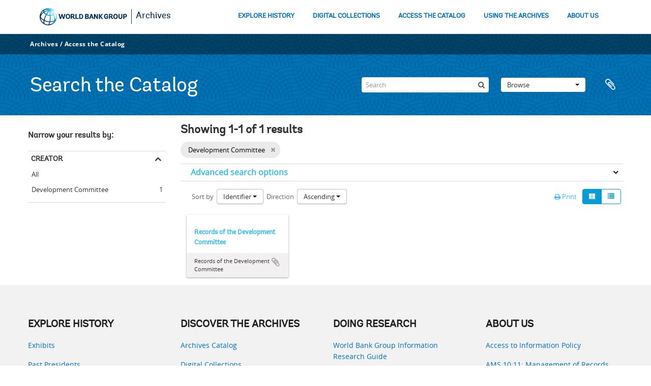

--- FILE ---
content_type: application/x-javascript
request_url: https://assets.adobedtm.com/223f6e2cf7c9/3eb6c9b72a93/2d6053160b5b/RCb3929508fb31432496e845f770d4d38f-source.min.js
body_size: 848
content:
// For license information, see `https://assets.adobedtm.com/223f6e2cf7c9/3eb6c9b72a93/2d6053160b5b/RCb3929508fb31432496e845f770d4d38f-source.js`.
_satellite.__registerScript('https://assets.adobedtm.com/223f6e2cf7c9/3eb6c9b72a93/2d6053160b5b/RCb3929508fb31432496e845f770d4d38f-source.min.js', "var n=0;if(\"undefined\"!=typeof JQuery)jQuery(\"iframe\").each((function(){var e=jQuery(this).attr(\"src\");e&&e.indexOf(\"youtube.com\")>-1&&(e.indexOf(\"?\")>-1?-1==e.indexOf(\"enablejsapi\")&&(e+=\"&enablejsapi=1\"):e+=\"?enablejsapi=1\",jQuery(this).attr(\"src\",e),jQuery(this).attr(\"id\",\"ytplayer\"+n),n++)}));else{var iFrames=document.getElementsByTagName(\"iframe\");for(i=0;i<iFrames.length;i++){var src=iFrames[i].getAttribute(\"src\");src&&src.indexOf(\"youtube.com\")>-1&&(src.indexOf(\"?\")>-1?-1==src.indexOf(\"enablejsapi\")&&(src+=\"&enablejsapi=1\"):src+=\"?enablejsapi=1\",iFrames[i].setAttribute(\"src\",src),iFrames[i].setAttribute(\"id\",\"ytplayer\"+n),n++)}}if(n>0){var tag=document.createElement(\"script\");tag.src=\"https://www.youtube.com/iframe_api\";var firstScriptTag=document.getElementsByTagName(\"script\")[0];firstScriptTag.parentNode.insertBefore(tag,firstScriptTag);var playerInfoList=new Array;if(document.getElementsByTagName(\"iframe\"))for(i=0;i<document.getElementsByTagName(\"iframe\").length;i++)document.getElementsByTagName(\"iframe\")[i].id.indexOf(\"ytplayer\")>-1&&playerInfoList.push(document.getElementsByTagName(\"iframe\")[i]);var players=new Array;function onPlayerStateChange(e){var a=\"YouTube\",t=Math.floor(e.target.getCurrentTime()),i=Math.floor(e.target.getDuration());console.log(\"event: \"+e.data),console.log(\"YT.PlayerState.PLAYING: \"+YT.PlayerState.PLAYING),console.log(\"YT.PlayerState.PAUSED: \"+YT.PlayerState.PAUSED),console.log(\"mediaOffset: \"+t),console.log(\"media length: \"+i);var r=e.target.getVideoData().title;3==e.data&&0==t&&0==i&&(videoContentType=\"live:youtube video\",s.Media.trackSeconds=60,s.Media.open(r,i,a),s.Media.play(r,t),_satellite.getVar(\"FBPixelVideoLive\")),e.data==YT.PlayerState.PLAYING?0==t&&i>0?(videoContentType=\"replay:youtube video\",s.Media.segmentByMilestones=!0,s.Media.trackMilestones=\"25,50,75\",s.Media.open(r,i,a),s.Media.play(r,t),_satellite.getVar(\"FBPixelVideoReplay\"),_satellite.getVar(\"TwitterPixelVideoReplay\"),_satellite.getVar(\"GAdwordsTagVideoReplay\")):s.Media.play(r,t):e.data==YT.PlayerState.PAUSED||e.data==YT.PlayerState.BUFFERING?s.Media.stop(r,t):e.data==YT.PlayerState.ENDED&&(s.Media.stop(r,t),s.Media.close(r),t=0)}window.playersaem=players,window.onYouTubeIframeAPIReady=function(){for(x=0;x<playerInfoList.length;x++)players[x]=new YT.Player(playerInfoList[x],{events:{onStateChange:onPlayerStateChange}})}}");